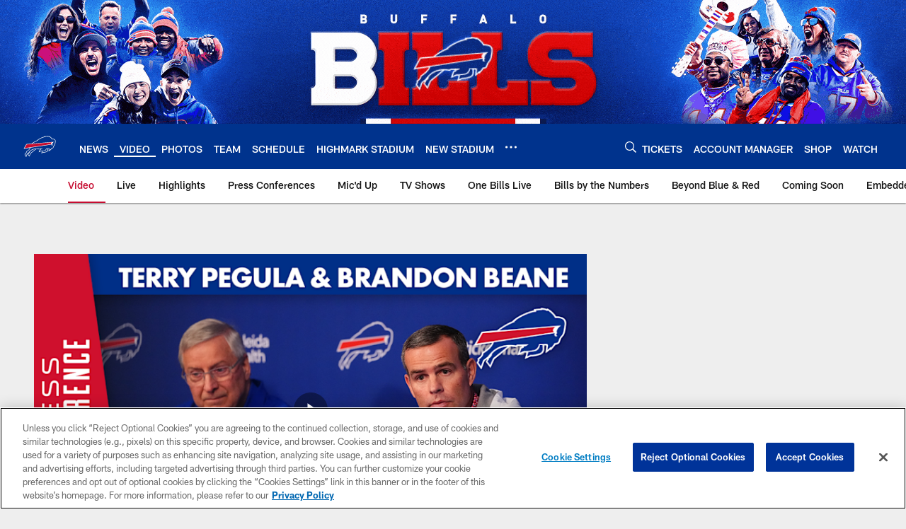

--- FILE ---
content_type: text/html; charset=utf-8
request_url: https://www.google.com/recaptcha/api2/aframe
body_size: 270
content:
<!DOCTYPE HTML><html><head><meta http-equiv="content-type" content="text/html; charset=UTF-8"></head><body><script nonce="E3kTIuSBBiMJgzDVFB_CQQ">/** Anti-fraud and anti-abuse applications only. See google.com/recaptcha */ try{var clients={'sodar':'https://pagead2.googlesyndication.com/pagead/sodar?'};window.addEventListener("message",function(a){try{if(a.source===window.parent){var b=JSON.parse(a.data);var c=clients[b['id']];if(c){var d=document.createElement('img');d.src=c+b['params']+'&rc='+(localStorage.getItem("rc::a")?sessionStorage.getItem("rc::b"):"");window.document.body.appendChild(d);sessionStorage.setItem("rc::e",parseInt(sessionStorage.getItem("rc::e")||0)+1);localStorage.setItem("rc::h",'1769040795828');}}}catch(b){}});window.parent.postMessage("_grecaptcha_ready", "*");}catch(b){}</script></body></html>

--- FILE ---
content_type: text/javascript; charset=utf-8
request_url: https://auth-id.buffalobills.com/accounts.webSdkBootstrap?apiKey=4_qkq8SZ6UyoIWrvgNLPb-1w&pageURL=https%3A%2F%2Fwww.buffalobills.com%2Fvideo%2F&sdk=js_latest&sdkBuild=18435&format=json
body_size: 427
content:
{
  "callId": "019be30c4fe67d09b8696398cddb5ff3",
  "errorCode": 0,
  "apiVersion": 2,
  "statusCode": 200,
  "statusReason": "OK",
  "time": "2026-01-22T00:13:13.590Z",
  "hasGmid": "ver4"
}